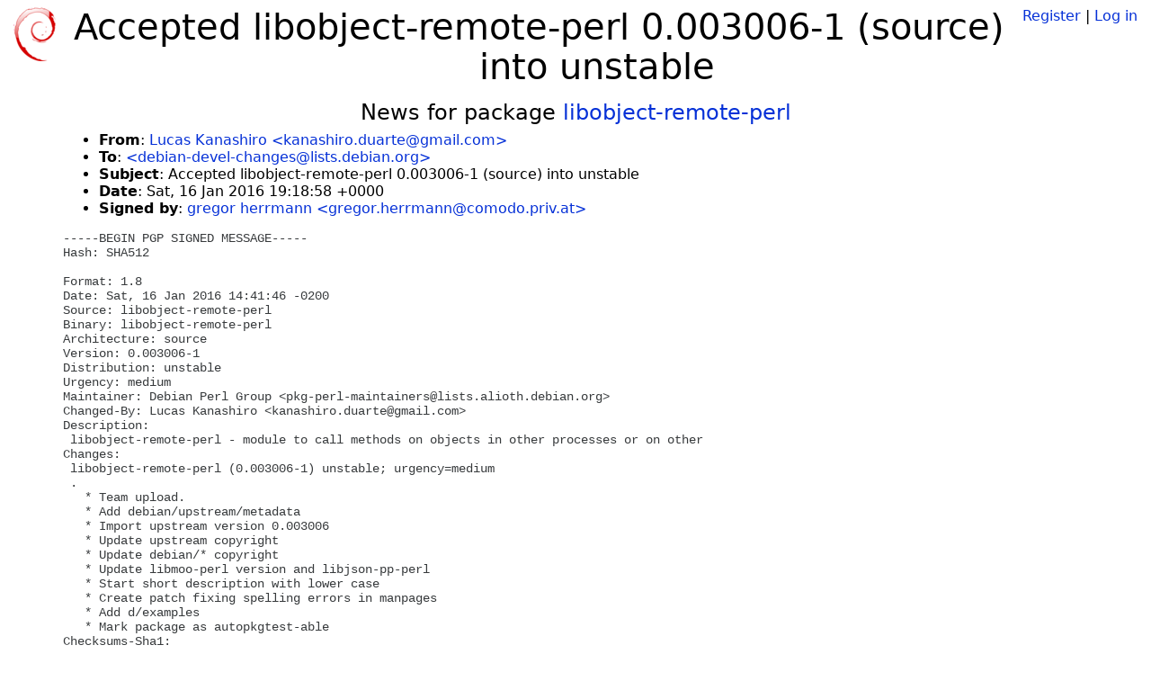

--- FILE ---
content_type: text/html; charset=utf-8
request_url: https://tracker.debian.org/news/741138/accepted-libobject-remote-perl-0003006-1-source-into-unstable/
body_size: 2793
content:

<!DOCTYPE html>
<html>
    <head>
        <meta charset="utf-8">
        <title>Debian Package Tracker</title>
        <meta name="viewport" content="width=device-width, initial-scale=1, shrink-to-fit=no">
	<meta http-equiv="x-ua-compatible" content="ie=edge">
        <link href="/static/css/bootstrap.min.css" rel="stylesheet" media="screen">
        <link href="/static/css/octicons.css" rel="stylesheet" media="screen">
        <link href="/static/css/style.css" rel="stylesheet" media="screen">
        <link type="application/opensearchdescription+xml" title="Debian Package Tracker Search" rel="search" href="/search.xml"/>
        

        
        
    </head>
    <body>
        
        <header class="page-header">
            <div class="container-fluid">
                
		<div class="row">
		<div class="col-xs-12 text-xs-center">
		    <div class="pull-xs-left">
<a href="/"><img src="/static/img/logo.png" alt="Debian Package Tracker" title="Visit the main page" ></a>
</div>
		    <div class="pull-xs-right">
		    
		    
    <span><a id="account-register" href="/accounts/register/">Register</a></span>
    <span>|</span>
    <span><a id="account-login" href="/accounts/login/">Log in</a></span>


		    
		    </div>
		    
    <h1>Accepted libobject-remote-perl 0.003006-1 (source) into unstable</h1>

		</div>
		</div>
                
            </div>
        </header>
        

	
        <div class="container">
            
<h4 class="text-xs-center">News for package <a href="/pkg/libobject-remote-perl">libobject-remote-perl</a></h4>
<div class="row">
    
    <ul class="email-news-headers">

<li><b>From</b>: 
    
        
            
            <a href="mailto:kanashiro.duarte@gmail.com" target="_blank">Lucas Kanashiro &lt;kanashiro.duarte@gmail.com&gt;</a>
        
    
</li>

<li><b>To</b>: 
    
        
            
            <a href="mailto:debian-devel-changes@lists.debian.org" target="_blank"> &lt;debian-devel-changes@lists.debian.org&gt;</a>
        
    
</li>

<li><b>Subject</b>: 
    
        Accepted libobject-remote-perl 0.003006-1 (source) into unstable
    
</li>

<li><b>Date</b>: 
    
        Sat, 16 Jan 2016 19:18:58 +0000
    
</li>


<li><b>Signed by</b>: <a href="mailto:gregor.herrmann@comodo.priv.at" target="_blank">gregor herrmann &lt;gregor.herrmann@comodo.priv.at&gt;</a></li>

</ul>

<div class="email-news-body">
	<pre>-----BEGIN PGP SIGNED MESSAGE-----
Hash: SHA512

Format: 1.8
Date: Sat, 16 Jan 2016 14:41:46 -0200
Source: libobject-remote-perl
Binary: libobject-remote-perl
Architecture: source
Version: 0.003006-1
Distribution: unstable
Urgency: medium
Maintainer: Debian Perl Group &lt;pkg-perl-maintainers@lists.alioth.debian.org&gt;
Changed-By: Lucas Kanashiro &lt;kanashiro.duarte@gmail.com&gt;
Description: 
 libobject-remote-perl - module to call methods on objects in other processes or on other
Changes:
 libobject-remote-perl (0.003006-1) unstable; urgency=medium
 .
   * Team upload.
   * Add debian/upstream/metadata
   * Import upstream version 0.003006
   * Update upstream copyright
   * Update debian/* copyright
   * Update libmoo-perl version and libjson-pp-perl
   * Start short description with lower case
   * Create patch fixing spelling errors in manpages
   * Add d/examples
   * Mark package as autopkgtest-able
Checksums-Sha1: 
 75d33b66cd47e599b8772d369df533db5402d9d9 2607 libobject-remote-perl_0.003006-1.dsc
 4b9ca0677719e9c21e87dbb1f36268303a3fbdbd 44508 libobject-remote-perl_0.003006.orig.tar.gz
 791aeb42789c4a32d1edfeb2c933602d9b53df63 3204 libobject-remote-perl_0.003006-1.debian.tar.xz
Checksums-Sha256: 
 aa0df7e61cf416ede883002971d1349d90b1955fe5cd11d9965bbecbdc8efc0d 2607 libobject-remote-perl_0.003006-1.dsc
 64eb73050f4325a1aa93d2e303bd755baa5cce4cab11273307028ed71e10f90e 44508 libobject-remote-perl_0.003006.orig.tar.gz
 8c48a4e80c1d6f8ee40353f97db7ea792452e7703e9fb01f56226cf57060152b 3204 libobject-remote-perl_0.003006-1.debian.tar.xz
Files: 
 4f1da3054153487706c7fd4027643fba 2607 perl optional libobject-remote-perl_0.003006-1.dsc
 c3604e873afcd8634e70988cd261db05 44508 perl optional libobject-remote-perl_0.003006.orig.tar.gz
 6b3fb73cf7c1bba6d300097bb02e7099 3204 perl optional libobject-remote-perl_0.003006-1.debian.tar.xz

-----BEGIN PGP SIGNATURE-----
Version: GnuPG v1

iQJ8BAEBCgBmBQJWmpXPXxSAAAAAAC4AKGlzc3Vlci1mcHJAbm90YXRpb25zLm9w
ZW5wZ3AuZmlmdGhob3JzZW1hbi5uZXREMUUxMzE2RTkzQTc2MEE4MTA0RDg1RkFC
QjNBNjgwMTg2NDlBQTA2AAoJELs6aAGGSaoGK5QP/1HDfcDIpPS3f6e8oRWhXMW3
D11cV7oOaSIuDekfQKDShJNkK/bnwCfjMkoKg8ZXzYBKytmwyixYqeqV79Je2hUQ
b43t+yTADFj+uBYAAncl2NX568f6SJE2lnhHw3vqMdtcd4G2TRCUW2f3r51RGqZy
PnnSX/kYDn5Nz+hOJEGQLtoYZ6m/5Hv3BxsirWNZX16Z3dd3Dz761GxU38p1bmGl
AZp1eISdpoZJFI3GC54PjncpP/kK+guLicDXJJha49GRbTHPcVSQlo2RquODXmNN
XhVLyt7BxLLmBHFgX5mfvOOHtxbyApyiDa5wH/SsIIBG9YDdIMqhabVGZUG+bFSK
hK17wjfbpAcqK8yPnmV72M949dk+5NLTGVKpFiQtGh5eEsyMLg0vK0YxAVqCJaef
USnV9s3a6hAPDCSFy4kmvt/KZj57oXu5/f4vTI7xa8Y1vN4uIlguwZSr/bNGwF7S
Tlvr/WpaERQ6LdrGlNVyZshrTQa1plzihcGiEZERentULGGQ0itHeowWEnsYSlyz
Ng7j2p4paO3CWonr8YAwP+nSWhYygFp9BNqdErYwgtsIdH1kDgVTBBC7vb780yAA
lw++JslFMAl0DxGYANDzF9wdnUXZQskH7hAClMJqgw1KhF5x06pgh7zVBSvtX3Ip
IOdt9Aibube5Jo8SyBLS
=8b3T
-----END PGP SIGNATURE-----


</pre>
</div>

    
</div>

        </div>
	

        <footer id="footer" class="footer">
            <hr>
            <div class="container-fluid">
                <div class="text-xs-center p-b-1">
                    
                                        <div id="footer-title"><a href="https://www.debian.org">Debian</a> Package Tracker — <a href="https://deb.li/DTAuthors">Copyright</a> 2013-2025 The Distro Tracker Developers</div>
                    <div id="footer-bugs">
			Report problems to the <a href="https://bugs.debian.org/tracker.debian.org">tracker.debian.org pseudo-package</a> in the <a href="https://bugs.debian.org">Debian <acronym title="Bug Tracking System">BTS</acronym></a>.
		    </div>
                    <div id="footer-help">
                        <a href="https://qa.pages.debian.net/distro-tracker/">Documentation</a> —
                        <a href="https://salsa.debian.org/qa/distro-tracker/issues">Bugs</a> —
                        <a href="https://salsa.debian.org/qa/distro-tracker">Git Repository</a> —
                        <a href="https://qa.pages.debian.net/distro-tracker/contributing.html">Contributing</a>
                    </div>

                    
                </div>
            </div>
        </footer>

        <script src="/static/js/jquery.min.js"></script>
        <script src="/static/js/jquery.cookie.js"></script>
        <script src="/static/js/tether.min.js"></script>
        <script src="/static/js/popper.min.js"></script>
        <script src="/static/js/bootstrap.min.js"></script>
        <script src="/static/js/typeahead.bundle.min.js"></script>
        <script src="/static/js/main.js"></script>
        
    </body>
</html>
